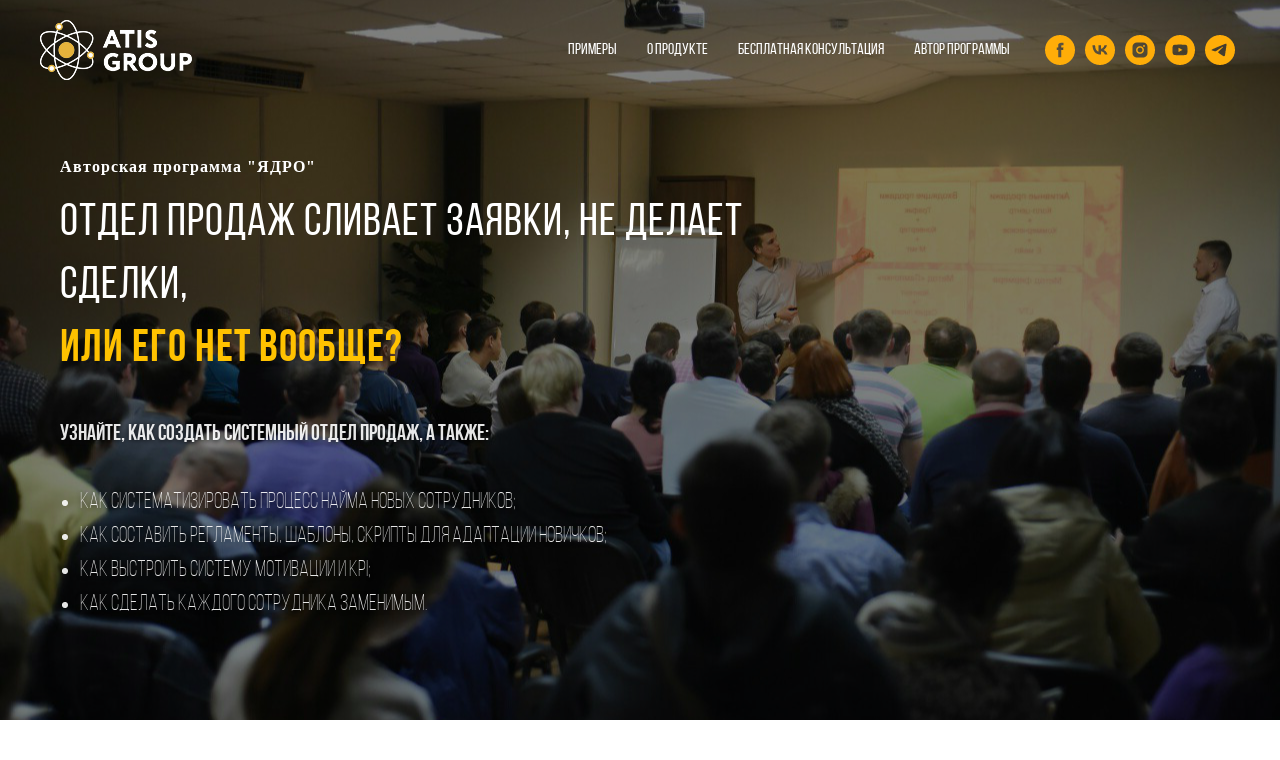

--- FILE ---
content_type: text/html; charset=UTF-8
request_url: https://atis.group/op
body_size: 20646
content:
<!DOCTYPE html><html><head><meta charset="utf-8" /><meta http-equiv="Content-Type" content="text/html; charset=utf-8" /><meta name="viewport" content="width=device-width, initial-scale=1.0" /> <!--metatextblock--><title>Авторская программа "ЯДРО". Отдел продаж</title><meta name="description" content="Ушла звезда отдела продаж, а с ней и все сделки?" /> <meta property="og:url" content="https://atis.group/op" /><meta property="og:title" content="Авторская программа &quot;ЯДРО&quot;. Отдел продаж" /><meta property="og:description" content="Ушла звезда отдела продаж, а с ней и все сделки?" /><meta property="og:type" content="website" /><meta property="og:image" content="https://static.tildacdn.com/tild3733-6433-4166-a437-386537653431/Z8j2iaGR7542.jpg" /><link rel="canonical" href="https://atis.group/op"><!--/metatextblock--><meta name="format-detection" content="telephone=no" /><meta http-equiv="x-dns-prefetch-control" content="on"><link rel="dns-prefetch" href="https://ws.tildacdn.com"><link rel="dns-prefetch" href="https://static.tildacdn.com"><link rel="icon" type="image/x-icon" sizes="32x32" href="https://static.tildacdn.com/tild6239-3237-4534-b039-306632383633/favicon-5.ico" media="(prefers-color-scheme: light)"/><link rel="icon" type="image/x-icon" sizes="32x32" href="https://static.tildacdn.com/tild3935-6261-4732-a632-356534323438/favicon-8.ico" media="(prefers-color-scheme: dark)"/><link rel="apple-touch-icon" type="image/png" href="https://static.tildacdn.com/tild6632-3736-4136-b137-393734633565/Logo-04.png"><link rel="icon" type="image/png" sizes="192x192" href="https://static.tildacdn.com/tild6632-3736-4136-b137-393734633565/Logo-04.png"><!-- Assets --><script src="https://neo.tildacdn.com/js/tilda-fallback-1.0.min.js" async charset="utf-8"></script><link rel="stylesheet" href="https://static.tildacdn.com/css/tilda-grid-3.0.min.css" type="text/css" media="all" onerror="this.loaderr='y';"/><link rel="stylesheet" href="https://ws.tildacdn.com/project333920/tilda-blocks-page4323819.min.css?t=1712896695" type="text/css" media="all" onerror="this.loaderr='y';" /><link rel="stylesheet" href="https://static.tildacdn.com/css/tilda-animation-2.0.min.css" type="text/css" media="all" onerror="this.loaderr='y';" /><link rel="stylesheet" href="https://static.tildacdn.com/css/tilda-cover-1.0.min.css" type="text/css" media="all" onerror="this.loaderr='y';" /><link rel="stylesheet" href="https://static.tildacdn.com/css/tilda-forms-1.0.min.css" type="text/css" media="all" onerror="this.loaderr='y';" /><link rel="stylesheet" href="https://static.tildacdn.com/css/tilda-popup-1.1.min.css" type="text/css" media="print" onload="this.media='all';" onerror="this.loaderr='y';" /><noscript><link rel="stylesheet" href="https://static.tildacdn.com/css/tilda-popup-1.1.min.css" type="text/css" media="all" /></noscript><link rel="stylesheet" href="https://static.tildacdn.com/css/tilda-slds-1.4.min.css" type="text/css" media="print" onload="this.media='all';" onerror="this.loaderr='y';" /><noscript><link rel="stylesheet" href="https://static.tildacdn.com/css/tilda-slds-1.4.min.css" type="text/css" media="all" /></noscript><link rel="stylesheet" href="https://fonts.googleapis.com/css2?family=Inter:wght@300;400;600;700" type="text/css" /><script nomodule src="https://static.tildacdn.com/js/tilda-polyfill-1.0.min.js" charset="utf-8"></script><script type="text/javascript">function t_onReady(func) {
if (document.readyState != 'loading') {
func();
} else {
document.addEventListener('DOMContentLoaded', func);
}
}
function t_onFuncLoad(funcName, okFunc, time) {
if (typeof window[funcName] === 'function') {
okFunc();
} else {
setTimeout(function() {
t_onFuncLoad(funcName, okFunc, time);
},(time || 100));
}
}function t_throttle(fn, threshhold, scope) {return function () {fn.apply(scope || this, arguments);};}</script><script src="https://static.tildacdn.com/js/jquery-1.10.2.min.js" charset="utf-8" onerror="this.loaderr='y';"></script> <script src="https://static.tildacdn.com/js/tilda-scripts-3.0.min.js" charset="utf-8" defer onerror="this.loaderr='y';"></script><script src="https://ws.tildacdn.com/project333920/tilda-blocks-page4323819.min.js?t=1712896695" charset="utf-8" async onerror="this.loaderr='y';"></script><script src="https://static.tildacdn.com/js/tilda-lazyload-1.0.min.js" charset="utf-8" async onerror="this.loaderr='y';"></script><script src="https://static.tildacdn.com/js/tilda-animation-2.0.min.js" charset="utf-8" async onerror="this.loaderr='y';"></script><script src="https://static.tildacdn.com/js/tilda-menu-1.0.min.js" charset="utf-8" async onerror="this.loaderr='y';"></script><script src="https://static.tildacdn.com/js/tilda-cover-1.0.min.js" charset="utf-8" async onerror="this.loaderr='y';"></script><script src="https://static.tildacdn.com/js/tilda-forms-1.0.min.js" charset="utf-8" async onerror="this.loaderr='y';"></script><script src="https://static.tildacdn.com/js/tilda-popup-1.0.min.js" charset="utf-8" async onerror="this.loaderr='y';"></script><script src="https://static.tildacdn.com/js/tilda-slds-1.4.min.js" charset="utf-8" async onerror="this.loaderr='y';"></script><script src="https://static.tildacdn.com/js/hammer.min.js" charset="utf-8" async onerror="this.loaderr='y';"></script><script src="https://static.tildacdn.com/js/tilda-video-1.0.min.js" charset="utf-8" async onerror="this.loaderr='y';"></script><script src="https://static.tildacdn.com/js/tilda-video-processor-1.0.min.js" charset="utf-8" async onerror="this.loaderr='y';"></script><script src="https://static.tildacdn.com/js/tilda-skiplink-1.0.min.js" charset="utf-8" async onerror="this.loaderr='y';"></script><script src="https://static.tildacdn.com/js/tilda-events-1.0.min.js" charset="utf-8" async onerror="this.loaderr='y';"></script>
<script>
var settings = {
    /* Настройки которые надо менять */
    need: 30, // Сюда вписываем через какое количество секунд повторно отправлять цель, по умолчанию стоит 60, но можно указать и 30
    checkTime: 10, // секунды. период проверки. 
    //желательно, чтобы need было кратно checkTime
    IDmetrika: 96835220, // Сюда вписываем ИД Счетчика Яндекс Метрики
    /* Настройки которые надо менять */
}
 
/* 
## Инструкция по добавлению целей в Яндекс.Метрику ##
Если вы указываете в функции NEED шаг в 30 секунд, то в Метрике вы можете отслеживать цели с шагом в 30 секунд и цели событий добавляйте такие:
30sec
60sec
90sec
120sec
150sec и т.д.
 
Если вы указываете в функции NEED шаг в 60 секунд, то в Метрике вы можете отслеживать цели с шагом в 30 секунд и цели событий добавляйте такие:
60sec
120sec
180sec
240sec и т.д.
*/
 
/* БОЛЬШЕ В КОДЕ НИЧЕГО НЕ ТРОГАЕМ, ЦЕЛИ ТОЖЕ НЕ ПРАВИМ */
var metricsFn = function () {
    console.log(ActiveScore.timer);
    console.log(ActiveScore.need);
    var c1 = this.getCookie(this.cookieName);
    console.log(c1);
    if (ActiveScore.timer >= ActiveScore.need) {
        console.log("событие отправилось");
        /* Тут перечислять все что нужно будет вызвать по достижению цели */
        ym(settings.IDmetrika, "reachGoal", this.cookieName.slice(0, -3));
        /* Тут перечислять все что нужно будет вызвать по достижению цели */
    }
};
 
var ActiveScore = {
    need: settings.need,
    checkTime: settings.checkTime,
    loop: true,
    counter: 0,
    cookieName: "60sec_ap",
    sendFn: null,
    parts: 0,
    active_parts: 0,
    timer: 0,
    events: [
        "touchmove",
        "blur",
        "focus",
        "focusin",
        "focusout",
        "load",
        "resize",
        "scroll",
        "unload",
        "click",
        "dblclick",
        "mousedown",
        "mouseup",
        "mousemove",
        "mouseover",
        "mouseout",
        "mouseenter",
        "mouseleave",
        "change",
        "select",
        "submit",
        "keydown",
        "keypress",
        "keyup",
        "error",
    ],
 
    setEvents: function () {
        for (var index = 0; index < this.events.length; index++) {
            var eName = this.events[index];
            window.addEventListener(eName, function (e) {
                if (e.isTrusted && ActiveScore.period.events == false) {
                    ActiveScore.period.events = true;
                }
            });
        }
    },
 
    period: {
        start: 0,
        end: 0,
        events: false,
    },
 
    init: function (fn) {
        this.calcParts();
        this.setEvents();
        this.setStartCounter();
        if (this.checkCookie()) {
            this.sendFn = fn;
            this.start();
        }
    },
 
    readLastCookie: function () {
        var absurdlyLarge = 100000;
        for (var i = 1; i < absurdlyLarge; i++) {
            var cookie = this.getCookie(i * this.need + 'sec_ap');
            if (cookie != this.parts * this.parts) return { i: i, cookie: cookie };
        }
        return { i: 1, cookie: 0 };
    },
 
    setStartCounter: function () {
        var lastCookie = this.readLastCookie();
        this.counter = lastCookie.i - 1;
        this.active_parts = Number(lastCookie.cookie);
        this.cookieName = (this.counter + 1) * this.need + "sec_ap";
    },
 
    calcParts: function () {
        this.parts = Math.ceil(this.need / this.checkTime);
    },
 
    setPeriod: function () {
        this.period.start = this.microtime();
        this.period.end = this.period.start + this.checkTime;
        this.period.events = false;
    },
 
    microtime: function () {
        var now = new Date().getTime() / 1000;
        var s = parseInt(now);
        return s;
    },
 
    start: function () {
        this.setPeriod();
        this.runPeriod();
    },
 
    timeoutId: null,
 
    checkPeriod: function () {
        if (this.period.events == true) {
            this.active_parts = this.active_parts + 1;
            // console.log('В этой секции были действия');
        } else {
            // console.log('В этой секции НЕБЫЛО действия');
        }
        this.timer = this.active_parts * this.checkTime;
        console.log(
            this.active_parts + " / " + this.parts + " [" + this.timer + "]"
        );
 
        if (this.checkSecs()) {
        } else {
            this.start();
        }
        this.setCookie(this.cookieName, this.active_parts);
    },
 
    checkSecs: function () {
        if (this.timer >= this.need) {
            this.send();
            if (this.loop == true) {
                this.counter++;
                this.timer = 0;
                this.active_parts = 0;
                this.cookieName = (this.counter + 1) * this.need + "sec_ap";
                return false;
            } else {
                // console.log('Завершили проверку активности');
                return true;
            }
        }
        return false;
    },
 
    timeoutFn: function () {
        ActiveScore.checkPeriod();
    },
 
    runPeriod: function () {
        this.timeoutId = setTimeout(this.timeoutFn, this.checkTime * 1000);
    },
 
    send: function () {
        if (this.getCookie(this.cookieName) == this.parts * this.parts) {
            this.setStartCounter();
        } else {
            this.setCookie(this.cookieName, this.active_parts * this.active_parts);
        }
        this.sendFn();
    },
 
    checkCookie: function () {
        var c = this.getCookie(this.cookieName);
        if (c == null) {
            return true;
        } else {
            if (c == '') return true;
            c = parseInt(c);
            if (c >= this.parts) {
                // console.log('Скрипт даже не запустился...');
                if (this.loop == true) {
                    return true;
                }
                return false;
            } else {
                this.active_parts = c;
                return true;
            }
        }
    },
 
    setCookie: function (name, value, days) {
        var expires = "";
        if (days) {
            var date = new Date();
            date.setTime(date.getTime() + days * 24 * 60 * 60 * 1000);
            expires = "; expires=" + date.toUTCString();
        }
        document.cookie = name + "=" + (value || "") + expires + "; path=/";
    },
    getCookie: function (name) {
        var nameEQ = name + "=";
        var ca = document.cookie.split(";");
        for (var i = 0; i < ca.length; i++) {
            var c = ca[i];
            while (c.charAt(0) == " ") c = c.substring(1, c.length);
            if (c.indexOf(nameEQ) == 0) return c.substring(nameEQ.length, c.length);
        }
        return null;
    },
    eraseCookie: function (name) {
        document.cookie =
            name + "=; Path=/; Expires=Thu, 01 Jan 1970 00:00:01 GMT;";
    },
};
 
ActiveScore.init(metricsFn);
</script>
<script type="text/javascript">window.dataLayer = window.dataLayer || [];</script><!-- Facebook Pixel Code --><script type="text/javascript" data-tilda-cookie-type="advertising">setTimeout(function(){!function(f,b,e,v,n,t,s)
{if(f.fbq)return;n=f.fbq=function(){n.callMethod?n.callMethod.apply(n,arguments):n.queue.push(arguments)};
if(!f._fbq)f._fbq=n;n.push=n;n.loaded=!0;n.version='2.0';n.agent='pltilda';
n.queue=[];t=b.createElement(e);t.async=!0;
t.src=v;s=b.getElementsByTagName(e)[0];
s.parentNode.insertBefore(t,s)}(window, document,'script','https://connect.facebook.net/en_US/fbevents.js');
fbq('init', '886832851826286');
fbq('track', 'PageView');
}, 2000);</script><!-- End Facebook Pixel Code --><script type="text/javascript">(function () {
if((/bot|google|yandex|baidu|bing|msn|duckduckbot|teoma|slurp|crawler|spider|robot|crawling|facebook/i.test(navigator.userAgent))===false && typeof(sessionStorage)!='undefined' && sessionStorage.getItem('visited')!=='y' && document.visibilityState){
var style=document.createElement('style');
style.type='text/css';
style.innerHTML='@media screen and (min-width: 980px) {.t-records {opacity: 0;}.t-records_animated {-webkit-transition: opacity ease-in-out .2s;-moz-transition: opacity ease-in-out .2s;-o-transition: opacity ease-in-out .2s;transition: opacity ease-in-out .2s;}.t-records.t-records_visible {opacity: 1;}}';
document.getElementsByTagName('head')[0].appendChild(style);
function t_setvisRecs(){
var alr=document.querySelectorAll('.t-records');
Array.prototype.forEach.call(alr, function(el) {
el.classList.add("t-records_animated");
});
setTimeout(function () {
Array.prototype.forEach.call(alr, function(el) {
el.classList.add("t-records_visible");
});
sessionStorage.setItem("visited", "y");
}, 400);
} 
document.addEventListener('DOMContentLoaded', t_setvisRecs);
}
})();</script></head><body class="t-body" style="margin:0;"><!--allrecords--><div id="allrecords" class="t-records" data-hook="blocks-collection-content-node" data-tilda-project-id="333920" data-tilda-page-id="4323819" data-tilda-page-alias="op" data-tilda-formskey="c160efcf1e54c48504dd4d7b47ec5e50" data-tilda-lazy="yes" data-tilda-root-zone="com" data-tilda-project-headcode="yes" ><div id="rec79310136" class="r t-rec" style=" " data-animationappear="off" data-record-type="257" ><!-- T228 --><div id="nav79310136marker"></div><div class="tmenu-mobile" ><div class="tmenu-mobile__container"><div class="tmenu-mobile__text t-name t-name_md" field="menu_mob_title">&nbsp;</div><button type="button" 
class="t-menuburger t-menuburger_first " 
aria-label="Навигационное меню" 
aria-expanded="false"><span style="background-color:#fff;"></span><span style="background-color:#fff;"></span><span style="background-color:#fff;"></span><span style="background-color:#fff;"></span></button><script>function t_menuburger_init(recid) {
var rec = document.querySelector('#rec' + recid);
if (!rec) return;
var burger = rec.querySelector('.t-menuburger');
if (!burger) return;
var isSecondStyle = burger.classList.contains('t-menuburger_second');
if (isSecondStyle && !window.isMobile && !('ontouchend' in document)) {
burger.addEventListener('mouseenter', function() {
if (burger.classList.contains('t-menuburger-opened')) return;
burger.classList.remove('t-menuburger-unhovered');
burger.classList.add('t-menuburger-hovered');
});
burger.addEventListener('mouseleave', function() {
if (burger.classList.contains('t-menuburger-opened')) return;
burger.classList.remove('t-menuburger-hovered');
burger.classList.add('t-menuburger-unhovered');
setTimeout(function() {
burger.classList.remove('t-menuburger-unhovered');
}, 300);
});
}
burger.addEventListener('click', function() {
if (!burger.closest('.tmenu-mobile') &&
!burger.closest('.t450__burger_container') &&
!burger.closest('.t466__container') &&
!burger.closest('.t204__burger') &&
!burger.closest('.t199__js__menu-toggler')) {
burger.classList.toggle('t-menuburger-opened');
burger.classList.remove('t-menuburger-unhovered');
}
});
var menu = rec.querySelector('[data-menu="yes"]');
if (!menu) return;
var menuLinks = menu.querySelectorAll('.t-menu__link-item');
var submenuClassList = ['t978__menu-link_hook', 't978__tm-link', 't966__tm-link', 't794__tm-link', 't-menusub__target-link'];
Array.prototype.forEach.call(menuLinks, function (link) {
link.addEventListener('click', function () {
var isSubmenuHook = submenuClassList.some(function (submenuClass) {
return link.classList.contains(submenuClass);
});
if (isSubmenuHook) return;
burger.classList.remove('t-menuburger-opened');
});
});
menu.addEventListener('clickedAnchorInTooltipMenu', function () {
burger.classList.remove('t-menuburger-opened');
});
}
t_onReady(function() {
t_onFuncLoad('t_menuburger_init', function(){t_menuburger_init('79310136');});
});</script><style>.t-menuburger {
position: relative;
flex-shrink: 0;
width: 28px;
height: 20px;
padding: 0;
border: none;
background-color: transparent;
outline: none;
-webkit-transform: rotate(0deg);
transform: rotate(0deg);
transition: transform .5s ease-in-out;
cursor: pointer;
z-index: 999;
}
/*---menu burger lines---*/
.t-menuburger span {
display: block;
position: absolute;
width: 100%;
opacity: 1;
left: 0;
-webkit-transform: rotate(0deg);
transform: rotate(0deg);
transition: .25s ease-in-out;
height: 3px;
background-color: #000;
}
.t-menuburger span:nth-child(1) {
top: 0px;
}
.t-menuburger span:nth-child(2),
.t-menuburger span:nth-child(3) {
top: 8px;
}
.t-menuburger span:nth-child(4) {
top: 16px;
}
/*menu burger big*/
.t-menuburger__big {
width: 42px;
height: 32px;
}
.t-menuburger__big span {
height: 5px;
}
.t-menuburger__big span:nth-child(2),
.t-menuburger__big span:nth-child(3) {
top: 13px;
}
.t-menuburger__big span:nth-child(4) {
top: 26px;
}
/*menu burger small*/
.t-menuburger__small {
width: 22px;
height: 14px;
}
.t-menuburger__small span {
height: 2px;
}
.t-menuburger__small span:nth-child(2),
.t-menuburger__small span:nth-child(3) {
top: 6px;
}
.t-menuburger__small span:nth-child(4) {
top: 12px;
}
/*menu burger opened*/
.t-menuburger-opened span:nth-child(1) {
top: 8px;
width: 0%;
left: 50%;
}
.t-menuburger-opened span:nth-child(2) {
-webkit-transform: rotate(45deg);
transform: rotate(45deg);
}
.t-menuburger-opened span:nth-child(3) {
-webkit-transform: rotate(-45deg);
transform: rotate(-45deg);
}
.t-menuburger-opened span:nth-child(4) {
top: 8px;
width: 0%;
left: 50%;
}
.t-menuburger-opened.t-menuburger__big span:nth-child(1) {
top: 6px;
}
.t-menuburger-opened.t-menuburger__big span:nth-child(4) {
top: 18px;
}
.t-menuburger-opened.t-menuburger__small span:nth-child(1),
.t-menuburger-opened.t-menuburger__small span:nth-child(4) {
top: 6px;
}
/*---menu burger first style---*/
@media (hover), (min-width:0\0) {
.t-menuburger_first:hover span:nth-child(1) {
transform: translateY(1px);
}
.t-menuburger_first:hover span:nth-child(4) {
transform: translateY(-1px);
}
.t-menuburger_first.t-menuburger__big:hover span:nth-child(1) {
transform: translateY(3px);
}
.t-menuburger_first.t-menuburger__big:hover span:nth-child(4) {
transform: translateY(-3px);
}
}
/*---menu burger second style---*/
.t-menuburger_second span:nth-child(2),
.t-menuburger_second span:nth-child(3) {
width: 80%;
left: 20%;
right: 0;
}
@media (hover), (min-width:0\0) {
.t-menuburger_second.t-menuburger-hovered span:nth-child(2),
.t-menuburger_second.t-menuburger-hovered span:nth-child(3) {
animation: t-menuburger-anim 0.3s ease-out normal forwards;
}
.t-menuburger_second.t-menuburger-unhovered span:nth-child(2),
.t-menuburger_second.t-menuburger-unhovered span:nth-child(3) {
animation: t-menuburger-anim2 0.3s ease-out normal forwards;
}
}
.t-menuburger_second.t-menuburger-opened span:nth-child(2),
.t-menuburger_second.t-menuburger-opened span:nth-child(3){
left: 0;
right: 0;
width: 100%!important;
}
/*---menu burger third style---*/
.t-menuburger_third span:nth-child(4) {
width: 70%;
left: unset;
right: 0;
}
@media (hover), (min-width:0\0) {
.t-menuburger_third:not(.t-menuburger-opened):hover span:nth-child(4) {
width: 100%;
}
}
.t-menuburger_third.t-menuburger-opened span:nth-child(4) {
width: 0!important;
right: 50%;
}
/*---menu burger fourth style---*/
.t-menuburger_fourth {
height: 12px;
}
.t-menuburger_fourth.t-menuburger__small {
height: 8px;
}
.t-menuburger_fourth.t-menuburger__big {
height: 18px;
}
.t-menuburger_fourth span:nth-child(2),
.t-menuburger_fourth span:nth-child(3) {
top: 4px;
opacity: 0;
}
.t-menuburger_fourth span:nth-child(4) {
top: 8px;
}
.t-menuburger_fourth.t-menuburger__small span:nth-child(2),
.t-menuburger_fourth.t-menuburger__small span:nth-child(3) {
top: 3px;
}
.t-menuburger_fourth.t-menuburger__small span:nth-child(4) {
top: 6px;
}
.t-menuburger_fourth.t-menuburger__small span:nth-child(2),
.t-menuburger_fourth.t-menuburger__small span:nth-child(3) {
top: 3px;
}
.t-menuburger_fourth.t-menuburger__small span:nth-child(4) {
top: 6px;
}
.t-menuburger_fourth.t-menuburger__big span:nth-child(2),
.t-menuburger_fourth.t-menuburger__big span:nth-child(3) {
top: 6px;
}
.t-menuburger_fourth.t-menuburger__big span:nth-child(4) {
top: 12px;
}
@media (hover), (min-width:0\0) {
.t-menuburger_fourth:not(.t-menuburger-opened):hover span:nth-child(1) {
transform: translateY(1px);
}
.t-menuburger_fourth:not(.t-menuburger-opened):hover span:nth-child(4) {
transform: translateY(-1px);
}
.t-menuburger_fourth.t-menuburger__big:not(.t-menuburger-opened):hover span:nth-child(1) {
transform: translateY(3px);
}
.t-menuburger_fourth.t-menuburger__big:not(.t-menuburger-opened):hover span:nth-child(4) {
transform: translateY(-3px);
}
}
.t-menuburger_fourth.t-menuburger-opened span:nth-child(1),
.t-menuburger_fourth.t-menuburger-opened span:nth-child(4) {
top: 4px;
}
.t-menuburger_fourth.t-menuburger-opened span:nth-child(2),
.t-menuburger_fourth.t-menuburger-opened span:nth-child(3) {
opacity: 1;
}
/*---menu burger animations---*/
@keyframes t-menuburger-anim {
0% {
width: 80%;
left: 20%;
right: 0;
}
50% {
width: 100%;
left: 0;
right: 0;
}
100% {
width: 80%;
left: 0;
right: 20%;
}
}
@keyframes t-menuburger-anim2 {
0% {
width: 80%;
left: 0;
}
50% {
width: 100%;
right: 0;
left: 0;
}
100% {
width: 80%;
left: 20%;
right: 0;
}
}</style> </div></div><style>.tmenu-mobile {
background-color: #111;
display: none;
width: 100%;
top: 0;
z-index: 990;
}
.tmenu-mobile_positionfixed {
position: fixed;
}
.tmenu-mobile__text {
color: #fff;
}
.tmenu-mobile__container {
min-height: 64px;
padding: 20px;
position: relative;
box-sizing: border-box;
display: -webkit-flex;
display: -ms-flexbox;
display: flex;
-webkit-align-items: center;
-ms-flex-align: center;
align-items: center;
-webkit-justify-content: space-between;
-ms-flex-pack: justify;
justify-content: space-between;
}
.tmenu-mobile__list {
display: block;
}
.tmenu-mobile__burgerlogo {
display: inline-block;
font-size: 24px;
font-weight: 400;
white-space: nowrap;
vertical-align: middle;
}
.tmenu-mobile__imglogo {
height: auto;
display: block;
max-width: 300px!important;
box-sizing: border-box;
padding: 0;
margin: 0 auto;
}
@media screen and (max-width: 980px) {
.tmenu-mobile__menucontent_hidden {
display: none;
height: 100%;
}
.tmenu-mobile {
display: block;
}
}
@media screen and (max-width: 980px) {
#rec79310136 .t-menuburger {
-webkit-order: 1;
-ms-flex-order: 1;
order: 1;
}
}</style><style> #rec79310136 .tmenu-mobile__burgerlogo a { font-size: 18px; color: #ffffff; font-weight: 700; letter-spacing: 1.5px; }</style><style> #rec79310136 .tmenu-mobile__burgerlogo__title { font-size: 18px; color: #ffffff; font-weight: 700; letter-spacing: 1.5px; }</style><div id="nav79310136" class="t228 t228__positionfixed tmenu-mobile__menucontent_hidden" style="background-color: rgba(0,0,0,0.0); height:100px; " data-bgcolor-hex="#000000" data-bgcolor-rgba="rgba(0,0,0,0.0)" data-navmarker="nav79310136marker" data-appearoffset="" data-bgopacity-two="90" data-menushadow="" data-menushadow-css="" data-bgopacity="0.0" data-bgcolor-rgba-afterscroll="rgba(0,0,0,0.90)" data-menu-items-align="right" data-menu="yes"><div class="t228__maincontainer " style="height:100px;"><div class="t228__padding40px"></div><div class="t228__leftside"><div class="t228__leftcontainer"><img class="t228__imglogo " 
src="https://static.tildacdn.com/tild3738-6535-4366-a164-653031643862/logoatis.png" 
imgfield="img"
style="max-height: 80px" alt="Atis Group"
></div></div><div class="t228__centerside t228__menualign_right"><nav class="t228__centercontainer"><ul role="list" class="t228__list t-menu__list"><li class="t228__list_item" 
style="padding:0 15px 0 0;"><a class="t-menu__link-item" 
href="#rec79310141" data-menu-submenu-hook="" data-menu-item-number="1"
>Примеры</a></li><li class="t228__list_item" 
style="padding:0 15px;"><a class="t-menu__link-item" 
href="#rec79310139" data-menu-submenu-hook="" data-menu-item-number="2"
>О продукте</a></li><li class="t228__list_item" 
style="padding:0 15px;"><a class="t-menu__link-item" 
href="#rec79310145" data-menu-submenu-hook="" data-menu-item-number="3"
>Бесплатная консультация</a></li><li class="t228__list_item" 
style="padding:0 0 0 15px;"><a class="t-menu__link-item" 
href="#rec79310144" data-menu-submenu-hook="" data-menu-item-number="4"
>Автор программы</a></li></ul></nav></div><div class="t228__rightside"><div class="t228__rightcontainer"><div class="t-sociallinks"><ul role="list" class="t-sociallinks__wrapper" aria-label="Соц. сети"><!-- new soclinks --><li class="t-sociallinks__item t-sociallinks__item_facebook"><a href="https://www.facebook.com/bussines.architecture/" target="_blank" rel="nofollow" aria-label="facebook" style="width: 30px; height: 30px;"><svg class="t-sociallinks__svg" role="presentation" width=30px height=30px viewBox="0 0 100 100" fill="none" xmlns="http://www.w3.org/2000/svg"><path fill-rule="evenodd" clip-rule="evenodd" d="M50 100c27.6142 0 50-22.3858 50-50S77.6142 0 50 0 0 22.3858 0 50s22.3858 50 50 50Zm3.431-73.9854c-2.5161.0701-5.171.6758-7.0464 2.4577-1.5488 1.4326-2.329 3.5177-2.5044 5.602-.0534 1.4908-.0458 2.9855-.0382 4.4796.0058 1.1205.0115 2.2407-.0085 3.3587-.6888.005-1.3797.0036-2.0709.0021-.9218-.0019-1.8441-.0038-2.7626.0096 0 .8921.0013 1.7855.0026 2.6797.0026 1.791.0052 3.5853-.0026 5.3799.9185.0134 1.8409.0115 2.7627.0096.6912-.0015 1.382-.0029 2.0708.0021.0155 3.5565.0127 7.1128.0098 10.669-.0036 4.4452-.0072 8.8903.0252 13.3354 1.8903-.0134 3.7765-.0115 5.6633-.0095 1.4152.0014 2.8306.0028 4.2484-.0022.0117-4.0009.0088-7.9986.0058-11.9963-.0029-3.9979-.0058-7.9957.0059-11.9964.9533-.005 1.9067-.0036 2.86-.0021 1.2713.0019 2.5425.0038 3.8137-.0096.396-2.679.7335-5.3814.9198-8.0947-1.2576-.0058-2.5155-.0058-3.7734-.0058-1.2578 0-2.5157 0-3.7734-.0059 0-.4689-.0007-.9378-.0014-1.4066-.0022-1.4063-.0044-2.8123.0131-4.2188.198-1.0834 1.3158-1.9104 2.3992-1.8403h5.1476c.0117-2.8069.0117-5.602 0-8.4089-.6636 0-1.3273-.0007-1.9911-.0014-1.9915-.0022-3.9832-.0044-5.975.0131Z" fill="#ffad08"/></svg></a></li><li class="t-sociallinks__item t-sociallinks__item_vk"><a href="https://vk.com/biz_arch" target="_blank" rel="nofollow" aria-label="vk" style="width: 30px; height: 30px;"><svg class="t-sociallinks__svg" role="presentation" width=30px height=30px viewBox="0 0 100 100" fill="none" xmlns="http://www.w3.org/2000/svg"><path fill-rule="evenodd" clip-rule="evenodd" d="M50 100c27.614 0 50-22.386 50-50S77.614 0 50 0 0 22.386 0 50s22.386 50 50 50ZM25 34c.406 19.488 10.15 31.2 27.233 31.2h.968V54.05c6.278.625 11.024 5.216 12.93 11.15H75c-2.436-8.87-8.838-13.773-12.836-15.647C66.162 47.242 71.783 41.62 73.126 34h-8.058c-1.749 6.184-6.932 11.805-11.867 12.336V34h-8.057v21.611C40.147 54.362 33.838 48.304 33.556 34H25Z" fill="#ffad08"/></svg></a></li><li class="t-sociallinks__item t-sociallinks__item_instagram"><a href="https://www.instagram.com/atis.group/" target="_blank" rel="nofollow" aria-label="instagram" style="width: 30px; height: 30px;"><svg class="t-sociallinks__svg" role="presentation" width=30px height=30px viewBox="0 0 100 100" fill="none" xmlns="http://www.w3.org/2000/svg"><path fill-rule="evenodd" clip-rule="evenodd" d="M50 100C77.6142 100 100 77.6142 100 50C100 22.3858 77.6142 0 50 0C22.3858 0 0 22.3858 0 50C0 77.6142 22.3858 100 50 100ZM25 39.3918C25 31.4558 31.4566 25 39.3918 25H60.6082C68.5442 25 75 31.4566 75 39.3918V60.8028C75 68.738 68.5442 75.1946 60.6082 75.1946H39.3918C31.4558 75.1946 25 68.738 25 60.8028V39.3918ZM36.9883 50.0054C36.9883 42.8847 42.8438 37.0922 50.0397 37.0922C57.2356 37.0922 63.0911 42.8847 63.0911 50.0054C63.0911 57.1252 57.2356 62.9177 50.0397 62.9177C42.843 62.9177 36.9883 57.1252 36.9883 50.0054ZM41.7422 50.0054C41.7422 54.5033 45.4641 58.1638 50.0397 58.1638C54.6153 58.1638 58.3372 54.5041 58.3372 50.0054C58.3372 45.5066 54.6145 41.8469 50.0397 41.8469C45.4641 41.8469 41.7422 45.5066 41.7422 50.0054ZM63.3248 39.6355C65.0208 39.6355 66.3956 38.2606 66.3956 36.5646C66.3956 34.8687 65.0208 33.4938 63.3248 33.4938C61.6288 33.4938 60.2539 34.8687 60.2539 36.5646C60.2539 38.2606 61.6288 39.6355 63.3248 39.6355Z" fill="#ffad08"/></svg></a></li><li class="t-sociallinks__item t-sociallinks__item_youtube"><a href="https://youtu.be/epOMYi0GYDI" target="_blank" rel="nofollow" aria-label="youtube" style="width: 30px; height: 30px;"><svg class="t-sociallinks__svg" role="presentation" width=30px height=30px viewBox="0 0 100 100" fill="none" xmlns="http://www.w3.org/2000/svg"><path fill-rule="evenodd" clip-rule="evenodd" d="M50 100c27.614 0 50-22.386 50-50S77.614 0 50 0 0 22.386 0 50s22.386 50 50 50Zm17.9-67.374c3.838.346 6 2.695 6.474 6.438.332 2.612.626 6.352.626 10.375 0 7.064-.626 11.148-.626 11.148-.588 3.728-2.39 5.752-6.18 6.18-4.235.48-13.76.7-17.992.7-4.38 0-13.237-.184-17.66-.552-3.8-.317-6.394-2.44-6.916-6.218-.38-2.752-.626-6.022-.626-11.222 0-5.788.209-8.238.7-10.853.699-3.732 2.48-5.54 6.548-5.96C36.516 32.221 40.55 32 49.577 32c4.413 0 13.927.228 18.322.626Zm-23.216 9.761v14.374L58.37 49.5l-13.686-7.114Z" fill="#ffad08"/></svg></a></li><li class="t-sociallinks__item t-sociallinks__item_telegram"><a href="https://t.me/business_system_atis " target="_blank" rel="nofollow" aria-label="telegram" style="width: 30px; height: 30px;"><svg class="t-sociallinks__svg" role="presentation" width=30px height=30px viewBox="0 0 100 100" fill="none" xmlns="http://www.w3.org/2000/svg"><path fill-rule="evenodd" clip-rule="evenodd" d="M50 100c27.614 0 50-22.386 50-50S77.614 0 50 0 0 22.386 0 50s22.386 50 50 50Zm21.977-68.056c.386-4.38-4.24-2.576-4.24-2.576-3.415 1.414-6.937 2.85-10.497 4.302-11.04 4.503-22.444 9.155-32.159 13.734-5.268 1.932-2.184 3.864-2.184 3.864l8.351 2.577c3.855 1.16 5.91-.129 5.91-.129l17.988-12.238c6.424-4.38 4.882-.773 3.34.773l-13.49 12.882c-2.056 1.804-1.028 3.35-.129 4.123 2.55 2.249 8.82 6.364 11.557 8.16.712.467 1.185.778 1.292.858.642.515 4.111 2.834 6.424 2.319 2.313-.516 2.57-3.479 2.57-3.479l3.083-20.226c.462-3.511.993-6.886 1.417-9.582.4-2.546.705-4.485.767-5.362Z" fill="#ffad08"/></svg></a></li><!-- /new soclinks --></ul></div></div></div><div class="t228__padding40px"></div></div></div><style>@media screen and (max-width: 980px) {
#rec79310136 .t228 {
position: static;
}
}</style><script>window.addEventListener('resize', t_throttle(function () {
t_onFuncLoad('t_menu__setBGcolor', function () {
t_menu__setBGcolor('79310136', '.t228');
});
}));
t_onReady(function () {
t_onFuncLoad('t_menu__highlightActiveLinks', function () {
t_menu__highlightActiveLinks('.t228__list_item a');
});
t_onFuncLoad('t_menu__findAnchorLinks', function () {
t_menu__findAnchorLinks('79310136', '.t228__list_item a');
});
t_onFuncLoad('t228__init', function () {
t228__init('79310136');
});
t_onFuncLoad('t_menu__setBGcolor', function () {
t_menu__setBGcolor('79310136', '.t228');
});
t_onFuncLoad('t_menu__interactFromKeyboard', function () {
t_menu__interactFromKeyboard('79310136');
});
t_onFuncLoad('t_menu__changeBgOpacity', function () {
t_menu__changeBgOpacity('79310136', '.t228');
window.addEventListener('scroll', t_throttle(function () {
t_menu__changeBgOpacity('79310136', '.t228');
}));
});
t_onFuncLoad('t_menu__createMobileMenu', function () {
t_menu__createMobileMenu('79310136', '.t228');
});
});</script><!--[if IE 8]><style>#rec79310136 .t228 {
filter: progid:DXImageTransform.Microsoft.gradient(startColorStr='#D9000000', endColorstr='#D9000000');
}</style><![endif]--><style>@media (hover: hover), (min-width: 0\0) {#rec79310136 .t-btn:not(.t-animate_no-hover):hover {color: #ff4c7c !important;background-color: #ffffff !important;}#rec79310136 .t-btn:not(.t-animate_no-hover):focus-visible {color: #ff4c7c !important;background-color: #ffffff !important;}#rec79310136 .t-btn:not(.t-animate_no-hover) {transition-property: background-color, color, border-color, box-shadow;transition-duration: 0.2s;transition-timing-function: ease-in-out;}#rec79310136 .t-btntext:not(.t-animate_no-hover):hover {color: #ff4c7c !important;}#rec79310136 .t-btntext:not(.t-animate_no-hover):focus-visible {color: #ff4c7c !important;}}</style><style>#rec79310136 .t-menu__link-item{
}
@supports (overflow:-webkit-marquee) and (justify-content:inherit)
{
#rec79310136 .t-menu__link-item,
#rec79310136 .t-menu__link-item.t-active {
opacity: 1 !important;
}
}</style><style> #rec79310136 .t228__leftcontainer a { font-size: 18px; color: #ffffff; font-weight: 700; letter-spacing: 1.5px; } #rec79310136 a.t-menu__link-item { color: #ffffff; font-weight: 600; } #rec79310136 .t228__right_langs_lang a { color: #ffffff; font-weight: 600; }</style><style> #rec79310136 .t228__logo { font-size: 18px; color: #ffffff; font-weight: 700; letter-spacing: 1.5px; }</style></div><div id="rec79310137" class="r t-rec" style=" " data-animationappear="off" data-record-type="204" ><!-- cover --><div class="t-cover" id="recorddiv79310137"bgimgfield="img"style="height:100vh;background-image:url('https://thb.tildacdn.com/tild6135-6665-4466-b865-633265333762/-/resize/20x/seminarreverse.jpg');"><div class="t-cover__carrier" id="coverCarry79310137"data-content-cover-id="79310137"data-content-cover-bg="https://static.tildacdn.com/tild6135-6665-4466-b865-633265333762/seminarreverse.jpg"data-display-changed="true"data-content-cover-height="100vh"data-content-cover-parallax="fixed"style="height:100vh; "itemscope itemtype="http://schema.org/ImageObject"><meta itemprop="image" content="https://static.tildacdn.com/tild6135-6665-4466-b865-633265333762/seminarreverse.jpg"></div><div class="t-cover__filter" style="height:100vh;background-image: -moz-linear-gradient(top, rgba(0,0,0,0.50), rgba(0,0,0,0.50));background-image: -webkit-linear-gradient(top, rgba(0,0,0,0.50), rgba(0,0,0,0.50));background-image: -o-linear-gradient(top, rgba(0,0,0,0.50), rgba(0,0,0,0.50));background-image: -ms-linear-gradient(top, rgba(0,0,0,0.50), rgba(0,0,0,0.50));background-image: linear-gradient(top, rgba(0,0,0,0.50), rgba(0,0,0,0.50));filter: progid:DXImageTransform.Microsoft.gradient(startColorStr='#7f000000', endColorstr='#7f000000');"></div><div class="t-container"><div class="t-col t-col_8"><div class="t-cover__wrapper t-valign_middle" style="height:100vh; position: relative;z-index: 1;"><div class="t181"><div data-hook-content="covercontent"><div class="t181__wrapper"><div class="t181__title t-title t-title_md" field="title"><span style="font-family: &quot;Open Sans&quot;;"><span style="font-size: 16px;" data-redactor-style="font-size: 16px;">Авторская программа "ЯДРО"<br /></span></span><span style="font-size: 46px;">Отдел продаж сливает заявки, не делает сделки,<br /></span><strong><span data-redactor-tag="span" style="color: rgb(255, 194, 0);"><span data-redactor-style="font-size: 46px;" style="font-size: 46px;">или его нет вообще?</span></span></strong></div><div class="t181__descr t-descr t-descr_lg " field="descr"><strong>Узнайте, как создать системный отдел продаж, а также:</strong><br /><br /><ul><li>Как систематизировать процесс найма новых сотрудников;</li><li>Как составить регламенты, шаблоны, скрипты для адаптации новичков;</li><li>Как выстроить систему мотивации и KPI;</li><li>Как сделать каждого сотрудника заменимым.</li></ul></div></div></div></div></div></div></div></div><style> #rec79310137 .t181__descr { color: #ffffff; opacity: 0.9; text-shadow: 0px 1px 5px rgba(0, 0, 0, 0.9); }</style></div><div id="rec79310138" class="r t-rec t-rec_pt_105 t-rec_pb_0" style="padding-top:105px;padding-bottom:0px; " data-animationappear="off" data-record-type="696" ><!-- t696 --><div class="t696"><div class="t-container"><div class="t-width t-width_8 t696__mainblock"><div class="t696__mainwrapper"><div class="t696__content" style=" border-width: 15px; border-color: #ffad00;"><div class="t696__text-wrapper t-align_center"><div class="t696__title t-title t-title_xs t-margin_auto" field="title">Бесплатный аудит бизнеса</div> <div class="t696__descr t-descr t-descr_xl t-margin_auto" field="descr"><div style="font-size:20px;" data-customstyle="yes">Введите ваши данные в форме ниже.<br />Найдем системные ошибки в вашем бизнесе и определим точки роста за 15 минут общения с экспертом Atis Group.</div></div> </div><div><form 
id="form79310138" name='form79310138' role="form" action='' method='POST' data-formactiontype="2" data-inputbox=".t-input-group" 
class="t-form js-form-proccess t-form_inputs-total_3 t-form_bbonly" data-success-callback="t696_onSuccess" ><input type="hidden" name="formservices[]" value="1db77f35fee4db2af6f982afe9859a1c" class="js-formaction-services"><input type="hidden" name="formservices[]" value="79498b75f02bc1b374b3c57adab55501" class="js-formaction-services"><input type="hidden" name="formservices[]" value="a340c2081bb4408979fb17a718554480" class="js-formaction-services"><input type="hidden" name="formservices[]" value="9c59c5340a462749390144bd9adba12e" class="js-formaction-services"><input type="hidden" name="formservices[]" value="af3b50dad5716e614b753fafc5925bd5" class="js-formaction-services"><div class="js-successbox t-form__successbox t-text t-text_md" 
aria-live="polite" 
style="display:none;"
></div><div class="t-form__inputsbox t-form__inputsbox_vertical-form t-form__inputsbox_inrow"><div
class="t-input-group t-input-group_nm " data-input-lid="1495630353482" data-field-type="nm"
><div class="t-input-block "><input type="text"
autocomplete="name"
name="Name"
id="input_1495630353482"
class="t-input js-tilda-rule t-input_bbonly"
value=""
placeholder="Ваше имя" data-tilda-req="1" aria-required="true" data-tilda-rule="name"
aria-describedby="error_1495630353482"
style="color:#000000;border:1px solid #d6d6d6;"><div class="t-input-error" aria-live="polite" id="error_1495630353482"></div></div></div><div
class="t-input-group t-input-group_ph " data-input-lid="1544682651910" data-field-type="ph"
><div class="t-input-block "><input type="tel"
autocomplete="tel"
name="Phone"
id="input_1544682651910"
class="t-input js-tilda-rule t-input_bbonly"
value=""
placeholder="Контактный телефон" data-tilda-req="1" aria-required="true" data-tilda-rule="phone"
pattern="[0-9]*"
aria-describedby="error_1544682651910"
style="color:#000000;border:1px solid #d6d6d6;"><div class="t-input-error" aria-live="polite" id="error_1544682651910"></div></div></div><div
class="t-input-group t-input-group_em " data-input-lid="1495629963726" data-field-type="em"
><div class="t-input-block "><input type="email"
autocomplete="email"
name="Email"
id="input_1495629963726"
class="t-input js-tilda-rule t-input_bbonly"
value=""
placeholder="Ваш email" data-tilda-rule="email"
aria-describedby="error_1495629963726"
style="color:#000000;border:1px solid #d6d6d6;"
><div class="t-input-error" aria-live="polite" id="error_1495629963726"></div></div></div><div class="t-form__errorbox-middle"><!--noindex--><div 
class="js-errorbox-all t-form__errorbox-wrapper" 
style="display:none;" data-nosnippet 
tabindex="-1" 
aria-label="Ошибки при заполнении формы"
><ul 
role="list" 
class="t-form__errorbox-text t-text t-text_md"
><li class="t-form__errorbox-item js-rule-error js-rule-error-all"></li><li class="t-form__errorbox-item js-rule-error js-rule-error-req"></li><li class="t-form__errorbox-item js-rule-error js-rule-error-email"></li><li class="t-form__errorbox-item js-rule-error js-rule-error-name"></li><li class="t-form__errorbox-item js-rule-error js-rule-error-phone"></li><li class="t-form__errorbox-item js-rule-error js-rule-error-minlength"></li><li class="t-form__errorbox-item js-rule-error js-rule-error-string"></li></ul></div><!--/noindex--> </div><div class="t-form__submit"><button
type="submit"
class="t-submit"
style="color:#ffffff;background-color:#ffad00;border-radius:30px; -moz-border-radius:30px; -webkit-border-radius:30px;" data-field="buttontitle" data-buttonfieldset="button"
>Оставить заявку </button></div></div><div class="t-form__errorbox-bottom"><!--noindex--><div 
class="js-errorbox-all t-form__errorbox-wrapper" 
style="display:none;" data-nosnippet 
tabindex="-1" 
aria-label="Ошибки при заполнении формы"
><ul 
role="list" 
class="t-form__errorbox-text t-text t-text_md"
><li class="t-form__errorbox-item js-rule-error js-rule-error-all"></li><li class="t-form__errorbox-item js-rule-error js-rule-error-req"></li><li class="t-form__errorbox-item js-rule-error js-rule-error-email"></li><li class="t-form__errorbox-item js-rule-error js-rule-error-name"></li><li class="t-form__errorbox-item js-rule-error js-rule-error-phone"></li><li class="t-form__errorbox-item js-rule-error js-rule-error-minlength"></li><li class="t-form__errorbox-item js-rule-error js-rule-error-string"></li></ul></div><!--/noindex--> </div></form><style>#rec79310138 input::-webkit-input-placeholder {color:#000000; opacity: 0.5;}
#rec79310138 input::-moz-placeholder {color:#000000; opacity: 0.5;}
#rec79310138 input:-moz-placeholder {color:#000000; opacity: 0.5;}
#rec79310138 input:-ms-input-placeholder {color:#000000; opacity: 0.5;}
#rec79310138 textarea::-webkit-input-placeholder {color:#000000; opacity: 0.5;}
#rec79310138 textarea::-moz-placeholder {color:#000000; opacity: 0.5;}
#rec79310138 textarea:-moz-placeholder {color:#000000; opacity: 0.5;}
#rec79310138 textarea:-ms-input-placeholder {color:#000000; opacity: 0.5;}</style></div><div class="t696__form-bottom-text t-text t-text_xs t-align_center" field="text"><strong></strong>Нажимая на кнопку «Оставить заявку», я даю <a href="https://atis.group/politics.pdf">согласие на обработку персональных данных.</a></div> </div></div></div></div></div><style>#rec79310138 .t696__content {box-shadow: 0px 0px 29px rgba(0,0,0,0.3);}</style></div><div id="rec79310139" class="r t-rec t-rec_pt_105 t-rec_pb_0" style="padding-top:105px;padding-bottom:0px; " data-record-type="504" ><!-- t504 --><style type="text/css">@media screen and (max-width: 960px) {
#rec79310139 .t504__line {
height:;
}
}</style><div class="t504"><div class="t-section__container t-container"><div class="t-col t-col_12"><div class="t-section__topwrapper t-align_center"><div class="t-section__title t-title t-title_xs" field="btitle"><div style="color:#ffad00;" data-customstyle="yes">3 элемента программы</div></div> <div class="t-section__descr t-descr t-descr_xl t-margin_auto" field="bdescr"><div style="font-size:20px;" data-customstyle="yes"><span style="font-weight: 400;">"ЯДРО" состоит из трех частей</span></div></div> </div></div></div><div class="t-container"><div class="t504__col t-col t-col_4 t-item"><div class="t504__col-wrapper_fisrt t504__col-wrapper"><div class="t504__uptitle t-uptitle t-uptitle_md" style="" field="subtitle">-1-</div><div class="t504__title t-name t-name_xl" style="" field="title">Обучение</div><div class="t504__descr t-descr t-descr_sm" style="" field="descr">Смена мышления на системное - первостепенная задача внедрения систематизации в бизнес. Вы научитесь мыслить системно, разовьете управленческие навыки и не только. Обучение длится в течение всего курса в удобное для вас время.</div></div> </div><div class="t504__col t-col t-col_4 t-item"><div class="t504__line" style="width: ; background: #d1d1d1;"></div><div class=" t504__col-wrapper"><div class="t504__uptitle t-uptitle t-uptitle_md" style="" field="subtitle2">-2-</div><div class="t504__title t-name t-name_xl" style="" field="title2">Создание документов</div><div class="t504__descr t-descr t-descr_sm" style="" field="descr2">Командой Atis Group создано порядка 130 шаблонов, которые упростят вашу работу на 80%. В рамках программ будут созданы орг. структура, схема бизнес-процессов, заготовки скриптов и регламентов вашей компании (силами экспертов Atis Group или индивидуально в зависимости от формата программы)</div></div> </div><div class="t504__col t-col t-col_4 t-item"><div class="t504__line" style="width: ; background: #d1d1d1;"></div><div class=" t504__col-wrapper"><div class="t504__uptitle t-uptitle t-uptitle_md" style="" field="subtitle3">-3-</div><div class="t504__title t-name t-name_xl" style="" field="title3">Консалтинг</div><div class="t504__descr t-descr t-descr_sm" style="" field="descr3">Каждый бизнес уникален, ваш - не исключение. Мы понимаем это, поэтому каждый блок и информация "подкручивается" под Вас и вашу компанию (в рамках индивидуальных встреч или групповых разборов)</div></div> </div></div><div class="t-section__container t-container"><div class="t-col t-col_12"><div class="t-section__bottomwrapper t-clear t-align_center"><a 
href="#rec79243069" 
target="" 
class="t-btn t-btn_md"
style="color:#ffffff;background-color:#ffad00;border-radius:30px; -moz-border-radius:30px; -webkit-border-radius:30px;" data-buttonfieldset="bbutton"
><table style="width:100%; height:100%;"><tr><td data-field="bbuttontitle">Бесплатная консультация</td></tr></table></a></div></div></div></div><script>t_onReady(function () {
t_onFuncLoad('t504_unifyHeights', function () {
window.addEventListener('resize', t_throttle(function () {
t504_unifyHeights('79310139');
}));
t504_unifyHeights('79310139');
});
var rec = document.querySelector('#rec79310139');
if (!rec) return;
var wrapper = rec.querySelector('.t504');
if (wrapper) {
wrapper.addEventListener('displayChanged', function () {
t504_unifyHeights('79310139');
});
}
});</script></div><div id="rec85142750" class="r t-rec t-rec_pt_105 t-rec_pb_15" style="padding-top:105px;padding-bottom:15px; " data-animationappear="off" data-record-type="598" ><!-- T598 --><div class="t598"><div class="t-section__container t-container"><div class="t-col t-col_12"><div class="t-section__topwrapper t-align_center"><div class="t-section__title t-title t-title_xs" field="btitle">Продуктовая линейка<br />"ЯДРО"</div> <div class="t-section__descr t-descr t-descr_xl t-margin_auto" field="bdescr"><div style="font-size:20px;" data-customstyle="yes">Подберите продукт, который максимально подходит Вам и вашему бизнесу</div></div> </div></div></div><div class="t-container"><div class="t598__col t-col t-col_4 t-align_center"><div class="t598__content"><div class="t598__imgwrapper"><div class="t598__bgimg t598__img_circle t-margin_auto t-bgimg" data-original="https://static.tildacdn.com/tild6133-6137-4236-a438-653734623866/New_Project_2.jpg" 
bgimgfield="img"
style=" background-image: url('https://thb.tildacdn.com/tild6133-6137-4236-a438-653734623866/-/resizeb/20x/New_Project_2.jpg');"
itemscope itemtype="http://schema.org/ImageObject"><meta itemprop="image" content="https://static.tildacdn.com/tild6133-6137-4236-a438-653734623866/New_Project_2.jpg"></div></div><div class="t598__title t-name t-name_xl" field="title" style=" color:#373737;padding-bottom:2px;">ЯДРО. База</div><div class="t598__descr t-descr t-descr_xs" field="descr" style=" font-weight:400;"><ul><li>Системное мышление </li><li>Организационная структура</li><li>Бизнес-процессы</li><li>Единое информационное поле</li><li>Регламенты, скрипты, шаблоны</li><li> Персонал: найм, адаптация, мотивация</li><li> Системный менеджмент (постановки задач, контроль, корректировки)</li><li> Формирование организационной логики</li><li> Бизнес-процессы и реинжиниринг</li><li>Формирование работы отдела персонала </li><li>Список всех системных документов </li><li>Заготовки всех системных документов </li><li>Все документы самостоятельно на основе шаблонов и заготовок</li><li>Формат: обучение + встречи каждую неделю онлайн с записью с записью + создание бизнес-процессов и организационной структуры</li></ul></div><div class="t598__price t-name t-name_md" field="price" style=" "><span style="font-weight: 400;"><span style="font-size: 18px;">1 месяц</span></span><br /><strong>от 50 000 до 150 000 руб.</strong></div><a href="http://pro.atis.group/corebase" target="_blank" class="t598__btn t-btn t-btn_sm" style="color:#ffffff;background-color:#ffad00;border-radius:30px; -moz-border-radius:30px; -webkit-border-radius:30px;"><table style="width:100%; height:100%;"><tr><td>Подробнее</td></tr></table></a></div></div><div class="t598__col t-col t-col_4 t-align_center"><div class="t598__line_mobile" style="background-color: #e0e6ed;"></div><div class="t598__content"><div class="t598__imgwrapper"><div class="t598__bgimg t598__img_circle t-margin_auto t-bgimg" data-original="https://static.tildacdn.com/tild6261-3631-4266-a533-376534386635/New_Project_2.jpg" 
bgimgfield="img2"
style=" background-image: url('https://thb.tildacdn.com/tild6261-3631-4266-a533-376534386635/-/resizeb/20x/New_Project_2.jpg');"
itemscope itemtype="http://schema.org/ImageObject"><meta itemprop="image" content="https://static.tildacdn.com/tild6261-3631-4266-a533-376534386635/New_Project_2.jpg"></div></div><div class="t598__title t-name t-name_xl" field="title2" style=" color:#373737;padding-bottom:2px;">ЯДРО. Полное</div><div class="t598__descr t-descr t-descr_xs" field="descr2" style=" font-weight:400;"><ul><li>Системное мышление</li><li>Организационная структура</li><li>Бизнес-процессы</li><li>Единое информационное поле</li><li>Регламенты, скрипты, шаблоны </li><li>Персонал: найм, адаптация, мотивация </li><li>Управленческий учет </li><li>Стратегия </li><li>Позиционирование </li><li>Миссия компании </li><li>Карточки клиентов </li><li>Системный менеджмент (постановки задач, контроль, корректировки)<br />Формирование организационной логики </li><li>Бизнес-процессы и реинжиниринг</li><li>Модель сбора метрик </li><li>Формирование работы отдела персонала </li><li>Автоматизация компании </li><li>Список всех системных документов</li><li>Регламенты х 2 операционных ролей</li><li>Должностные инструкции х 2 операционных ролей </li><li>Портрет сотрудника при найме х 2 операционных ролей </li><li>Объявления по найму х 2 операционных ролей </li><li>Сценарий собеседования х 2 операционных ролей </li><li>Положения мотивации х 2 операционных ролей </li><li>Чек-листы до 2х штук</li><li>Скрипты самостоятельно </li><li>Шаблоны, технологические карты самостоятельно </li><li>Формат: обучение + встречи каждую неделю онлайн с записью + создание документов</li></ul></div><div class="t598__price t-name t-name_md" field="price2" style=" "><span style="font-size: 16px;"><span style="font-weight: 400;">до 2 месяцев</span></span><br />от 90 000 до 300 000 руб.</div><a href="http://pro.atis.group/core" target="" class="t598__btn t-btn t-btn_sm" style="color:#ffffff;background-color:#ffad00;border-radius:30px; -moz-border-radius:30px; -webkit-border-radius:30px;"><table style="width:100%; height:100%;"><tr><td>Подробнее</td></tr></table></a></div><div class="t598__line" style="background-color: #e0e6ed;"></div></div><div class="t598__col t-col t-col_4 t-align_center"><div class="t598__line_mobile" style="background-color: #e0e6ed;"></div><div class="t598__content"><div class="t598__imgwrapper"><div class="t598__bgimg t598__img_circle t-margin_auto t-bgimg" data-original="https://static.tildacdn.com/tild6535-3132-4161-b333-303438636664/New_Project_2.jpg" 
bgimgfield="img3"
style=" background-image: url('https://thb.tildacdn.com/tild6535-3132-4161-b333-303438636664/-/resizeb/20x/New_Project_2.jpg');"
itemscope itemtype="http://schema.org/ImageObject"><meta itemprop="image" content="https://static.tildacdn.com/tild6535-3132-4161-b333-303438636664/New_Project_2.jpg"></div></div><div class="t598__title t-name t-name_xl" field="title3" style=" color:#373737;padding-bottom:2px;">ЯДРО. Филиальная сеть</div><div class="t598__descr t-descr t-descr_xs" field="descr3" style=" font-weight:400;"><ul> <li> Системное мышление </li> <li> Организационная структура </li> <li> Бизнес-процессы </li> <li> Единое информационное поле </li> <li> Регламенты, скрипты, шаблоны </li> <li> Персонал: найм, адаптация, мотивация </li> <li> Управленческий учет </li> <li> Стратегия </li> <li> Позиционирование </li> <li> Миссия компании </li> <li> Карточки клиентов </li><li> Системный менеджмент (постановки задач, контроль, корректировки)<br />Формирование организационной логики</li><li>Бизнес-процессы и реинжиниринг</li><li>Модель сбора метрик</li><li>Формирование работы отдела персонала</li><li>Автоматизация компании </li><li> Список всех системных документов</li><li>Регламенты х 2 операционных ролей</li><li>Должностные инструкции х 2 операционных ролей</li><li>Портрет сотрудника при найме х 2 операционных ролей</li><li>Объявления по найму х 2 операционных ролей</li><li>Сценарий собеседования х 2 операционных ролей</li><li>Положения мотивации х 2 операционных ролей</li><li>Чек-листы до 2х штук</li><li>Скрипты самостоятельно</li><li>Шаблоны, технологические карты самостоятельно </li><li>Форматы офисов/филиалов/франчайзи</li><li>Формат: обучение + встречи каждую неделю онлайн с записью с записью + создание документов</li> </ul></div><div class="t598__price t-name t-name_md" field="price3" style=" "><span style="font-weight: 400;"><span style="font-size: 16px;">до 3 месяцев</span></span><br />от 150 000 до 500 000 руб.</div><a href="http://pro.atis.group/coreweb" target="" class="t598__btn t-btn t-btn_sm" style="color:#ffffff;background-color:#ffad00;border-radius:30px; -moz-border-radius:30px; -webkit-border-radius:30px;"><table style="width:100%; height:100%;"><tr><td>Подробнее</td></tr></table></a></div><div class="t598__line" style="background-color: #e0e6ed;"></div></div></div></div><style>#rec85142750 .t598__descr li {
border-color: #e0e6ed !important; }</style><script>t_onReady(function () {
t_onFuncLoad('t598_init', function () {
t598_init('85142750');
});
});</script></div><div id="rec85142752" class="r t-rec" style=" " data-animationappear="off" data-record-type="702" ><!-- T702 --><div class="t702"><div
class="t-popup" data-tooltip-hook="#popup:myform"
role="dialog"
aria-modal="true"
tabindex="-1"
aria-label=" Подобрать подходящий формат " ><div class="t-popup__close t-popup__block-close"><button
type="button"
class="t-popup__close-wrapper t-popup__block-close-button"
aria-label="Закрыть диалоговое окно"
><svg role="presentation" class="t-popup__close-icon" width="23px" height="23px" viewBox="0 0 23 23" version="1.1" xmlns="http://www.w3.org/2000/svg" xmlns:xlink="http://www.w3.org/1999/xlink"><g stroke="none" stroke-width="1" fill="#fff" fill-rule="evenodd"><rect transform="translate(11.313708, 11.313708) rotate(-45.000000) translate(-11.313708, -11.313708) " x="10.3137085" y="-3.6862915" width="2" height="30"></rect><rect transform="translate(11.313708, 11.313708) rotate(-315.000000) translate(-11.313708, -11.313708) " x="10.3137085" y="-3.6862915" width="2" height="30"></rect></g></svg></button></div><style>@media screen and (max-width: 560px) {
#rec85142752 .t-popup__close-icon g {
fill: #ffffff !important;
}
}</style><div class="t-popup__container t-width t-width_6"><div class="t702__wrapper"><div class="t702__text-wrapper t-align_center"><div class="t702__title t-title t-title_xxs" id="popuptitle_85142752"><div style="font-size:24px;" data-customstyle="yes">Подобрать подходящий формат</div></div><div class="t702__descr t-descr t-descr_xs">Введите ваши данные в форме ниже.<br /></div></div> <form 
id="form85142752" name='form85142752' role="form" action='' method='POST' data-formactiontype="2" data-inputbox=".t-input-group" 
class="t-form js-form-proccess t-form_inputs-total_3 " data-success-callback="t702_onSuccess" ><input type="hidden" name="formservices[]" value="1db77f35fee4db2af6f982afe9859a1c" class="js-formaction-services"><input type="hidden" name="formservices[]" value="315bc351e546984d29db22a08c958e0b" class="js-formaction-services"><input type="hidden" name="formservices[]" value="3fac33d63d15643248743988e241f179" class="js-formaction-services"><input type="hidden" name="formservices[]" value="5711b972e161d5437a74ebdf425365c2" class="js-formaction-services"><input type="hidden" name="formservices[]" value="599fa2340020b9aa9ded9c21d97bc003" class="js-formaction-services"><input type="hidden" name="formservices[]" value="79498b75f02bc1b374b3c57adab55501" class="js-formaction-services"><input type="hidden" name="formservices[]" value="da1759c242090a751bd22f1cc21a8596" class="js-formaction-services"><input type="hidden" name="formservices[]" value="a340c2081bb4408979fb17a718554480" class="js-formaction-services"><input type="hidden" name="formservices[]" value="9c59c5340a462749390144bd9adba12e" class="js-formaction-services"><input type="hidden" name="formservices[]" value="af3b50dad5716e614b753fafc5925bd5" class="js-formaction-services"><div class="js-successbox t-form__successbox t-text t-text_md" 
aria-live="polite" 
style="display:none;"
></div><div class="t-form__inputsbox t-form__inputsbox_vertical-form t-form__inputsbox_inrow"><div
class="t-input-group t-input-group_nm " data-input-lid="1495810359387" data-field-type="nm"
><div class="t-input-block " style="border-radius: 5px; -moz-border-radius: 5px; -webkit-border-radius: 5px;"><input type="text"
autocomplete="name"
name="Name"
id="input_1495810359387"
class="t-input js-tilda-rule "
value=""
placeholder="Ваше имя" data-tilda-req="1" aria-required="true" data-tilda-rule="name"
aria-describedby="error_1495810359387"
style="color:#000000;border:1px solid #c9c9c9;border-radius: 5px; -moz-border-radius: 5px; -webkit-border-radius: 5px;"><div class="t-input-error" aria-live="polite" id="error_1495810359387"></div></div></div><div
class="t-input-group t-input-group_ph " data-input-lid="1495810410810" data-field-type="ph"
><div class="t-input-block " style="border-radius: 5px; -moz-border-radius: 5px; -webkit-border-radius: 5px;"><input type="tel"
autocomplete="tel"
name="Phone"
id="input_1495810410810"
class="t-input js-tilda-rule "
value=""
placeholder="Контактный телефон" data-tilda-req="1" aria-required="true" data-tilda-rule="phone"
pattern="[0-9]*"
aria-describedby="error_1495810410810"
style="color:#000000;border:1px solid #c9c9c9;border-radius: 5px; -moz-border-radius: 5px; -webkit-border-radius: 5px;"><div class="t-input-error" aria-live="polite" id="error_1495810410810"></div></div></div><div
class="t-input-group t-input-group_em " data-input-lid="1495810354468" data-field-type="em"
><div class="t-input-block " style="border-radius: 5px; -moz-border-radius: 5px; -webkit-border-radius: 5px;"><input type="email"
autocomplete="email"
name="Email"
id="input_1495810354468"
class="t-input js-tilda-rule "
value=""
placeholder="Ваш email" data-tilda-rule="email"
aria-describedby="error_1495810354468"
style="color:#000000;border:1px solid #c9c9c9;border-radius: 5px; -moz-border-radius: 5px; -webkit-border-radius: 5px;"
><div class="t-input-error" aria-live="polite" id="error_1495810354468"></div></div></div><div class="t-form__errorbox-middle"><!--noindex--><div 
class="js-errorbox-all t-form__errorbox-wrapper" 
style="display:none;" data-nosnippet 
tabindex="-1" 
aria-label="Ошибки при заполнении формы"
><ul 
role="list" 
class="t-form__errorbox-text t-text t-text_md"
><li class="t-form__errorbox-item js-rule-error js-rule-error-all"></li><li class="t-form__errorbox-item js-rule-error js-rule-error-req"></li><li class="t-form__errorbox-item js-rule-error js-rule-error-email"></li><li class="t-form__errorbox-item js-rule-error js-rule-error-name"></li><li class="t-form__errorbox-item js-rule-error js-rule-error-phone"></li><li class="t-form__errorbox-item js-rule-error js-rule-error-minlength"></li><li class="t-form__errorbox-item js-rule-error js-rule-error-string"></li></ul></div><!--/noindex--> </div><div class="t-form__submit"><button
type="submit"
class="t-submit"
style="color:#ffffff;background-color:#ffad00;border-radius:30px; -moz-border-radius:30px; -webkit-border-radius:30px;" data-field="buttontitle" data-buttonfieldset="button"
>Подобрать </button></div></div><div class="t-form__errorbox-bottom"><!--noindex--><div 
class="js-errorbox-all t-form__errorbox-wrapper" 
style="display:none;" data-nosnippet 
tabindex="-1" 
aria-label="Ошибки при заполнении формы"
><ul 
role="list" 
class="t-form__errorbox-text t-text t-text_md"
><li class="t-form__errorbox-item js-rule-error js-rule-error-all"></li><li class="t-form__errorbox-item js-rule-error js-rule-error-req"></li><li class="t-form__errorbox-item js-rule-error js-rule-error-email"></li><li class="t-form__errorbox-item js-rule-error js-rule-error-name"></li><li class="t-form__errorbox-item js-rule-error js-rule-error-phone"></li><li class="t-form__errorbox-item js-rule-error js-rule-error-minlength"></li><li class="t-form__errorbox-item js-rule-error js-rule-error-string"></li></ul></div><!--/noindex--> </div></form><style>#rec85142752 input::-webkit-input-placeholder {color:#000000; opacity: 0.5;}
#rec85142752 input::-moz-placeholder {color:#000000; opacity: 0.5;}
#rec85142752 input:-moz-placeholder {color:#000000; opacity: 0.5;}
#rec85142752 input:-ms-input-placeholder {color:#000000; opacity: 0.5;}
#rec85142752 textarea::-webkit-input-placeholder {color:#000000; opacity: 0.5;}
#rec85142752 textarea::-moz-placeholder {color:#000000; opacity: 0.5;}
#rec85142752 textarea:-moz-placeholder {color:#000000; opacity: 0.5;}
#rec85142752 textarea:-ms-input-placeholder {color:#000000; opacity: 0.5;}</style><div class="t702__form-bottom-text t-text t-text_xs t-align_center">Нажимая на кнопку «Оставить заявку», я даю <a href="https://atis.group/politics.pdf">согласие на обработку персональных данных.</a></div></div></div></div></div><script>t_onReady(function () {
t_onFuncLoad('t702_initPopup', function () {
t702_initPopup('85142752');
});
});</script></div><div id="rec85142755" class="r t-rec t-rec_pt_90 t-rec_pb_0" style="padding-top:90px;padding-bottom:0px; " data-record-type="191" ><!-- T142 --><div class="t142"><div class="t-container_100"><div class="t142__wrapone"><div class="t142__wraptwo"><a class="t-btn t142__submit t-btn_md"
href="#popup:myform" target="" 
style="color:#ffffff;background-color:#ffad00;border-radius:30px; -moz-border-radius:30px; -webkit-border-radius:30px;" data-buttonfieldset="button"
><span class="t142__text">Подобрать подходящий формат</span></a></div></div></div></div><script>t_onReady(function () {
t_onFuncLoad('t142_checkSize', function () {
t142_checkSize('85142755');
});
});
window.addEventListener('load', function () {
t_onFuncLoad('t142_checkSize', function () {
t142_checkSize('85142755');
});
});</script></div><div id="rec79310141" class="r t-rec t-rec_pt_105 t-rec_pb_0" style="padding-top:105px;padding-bottom:0px; " data-record-type="255" ><!-- T225 --><div class="t225"><div class="t-container t-align_center"><div class="t-col t-col_8 t-prefix_2"><div class="t225__title t-title t-title_md" field="title"><div style="font-size:42px;color:#000000;" data-customstyle="yes">С июля 2016 избавили от персоналозависимости<br />225 компаний</div></div> </div></div></div><style> #rec79310141 .t225__uptitle { text-transform: uppercase; }</style></div><div id="rec80525183" class="r t-rec t-rec_pt_90 t-rec_pb_0" style="padding-top:90px;padding-bottom:0px; " data-animationappear="off" data-record-type="670" ><!-- t670 --><div class="t670"><div class="t-slds" style="visibility: hidden;"><div class="t-container t-slds__main"><ul class="t-slds__arrow_container t-slds__arrow_container-outside"><li class="t-slds__arrow_wrapper t-slds__arrow_wrapper-left" data-slide-direction="left"><button 
type="button" 
class="t-slds__arrow t-slds__arrow-left t-slds__arrow-withbg" 
aria-controls="carousel_80525183" 
aria-disabled="false" 
aria-label="Предыдущий слайд"
style="width: 40px; height: 40px;background-color: rgba(232,232,232,1);"><div class="t-slds__arrow_body t-slds__arrow_body-left" style="width: 9px;"><svg role="presentation" focusable="false" style="display: block" viewBox="0 0 9.3 17" xmlns="http://www.w3.org/2000/svg" xmlns:xlink="http://www.w3.org/1999/xlink"><polyline
fill="none" 
stroke="#000000"
stroke-linejoin="butt" 
stroke-linecap="butt"
stroke-width="1" 
points="0.5,0.5 8.5,8.5 0.5,16.5" 
/></svg></div></button></li><li class="t-slds__arrow_wrapper t-slds__arrow_wrapper-right" data-slide-direction="right"><button 
type="button" 
class="t-slds__arrow t-slds__arrow-right t-slds__arrow-withbg" 
aria-controls="carousel_80525183" 
aria-disabled="false" 
aria-label="Следующий слайд"
style="width: 40px; height: 40px;background-color: rgba(232,232,232,1);"><div class="t-slds__arrow_body t-slds__arrow_body-right" style="width: 9px;"><svg role="presentation" focusable="false" style="display: block" viewBox="0 0 9.3 17" xmlns="http://www.w3.org/2000/svg" xmlns:xlink="http://www.w3.org/1999/xlink"><polyline
fill="none" 
stroke="#000000"
stroke-linejoin="butt" 
stroke-linecap="butt"
stroke-width="1" 
points="0.5,0.5 8.5,8.5 0.5,16.5" 
/></svg></div></button></li> </ul><div class="t-slds__container t-width t-width_9 t-margin_auto"><div class="t-slds__items-wrapper t-slds__witharrows t-slds_animated-none" 
id="carousel_80525183" data-slider-transition="300" data-slider-with-cycle="true" data-slider-correct-height="true" data-auto-correct-mobile-width="false" data-slider-arrows-nearpic="yes" 
aria-roledescription="carousel" 
aria-live="off"
><div class="t-slds__item t-slds__item_active" data-slide-index="1" 
role="group" 
aria-roledescription="slide" 
aria-hidden="false" 
aria-label="1 из 3"
><div class="t-width t-width_9 t-margin_auto" itemscope itemtype="http://schema.org/ImageObject"><div class="t-slds__wrapper t-align_center"><meta itemprop="image" content="https://static.tildacdn.com/tild6132-6463-4635-b531-663962366461/_.jpg"> <img class="t-slds__img t-img" src="https://thb.tildacdn.com/tild6132-6463-4635-b531-663962366461/-/empty/_.jpg" data-original="https://static.tildacdn.com/tild6132-6463-4635-b531-663962366461/_.jpg" alt=""></div></div></div><div class="t-slds__item" data-slide-index="2" 
role="group" 
aria-roledescription="slide" 
aria-hidden="false" 
aria-label="2 из 3"
><div class="t-width t-width_9 t-margin_auto" itemscope itemtype="http://schema.org/ImageObject"><div class="t-slds__wrapper t-align_center"><meta itemprop="image" content="https://static.tildacdn.com/tild6161-3137-4562-a562-643936393539/_.jpg"> <img class="t-slds__img t-img" src="https://thb.tildacdn.com/tild6161-3137-4562-a562-643936393539/-/empty/_.jpg" data-original="https://static.tildacdn.com/tild6161-3137-4562-a562-643936393539/_.jpg" alt=""></div></div></div><div class="t-slds__item" data-slide-index="3" 
role="group" 
aria-roledescription="slide" 
aria-hidden="false" 
aria-label="3 из 3"
><div class="t-width t-width_9 t-margin_auto" itemscope itemtype="http://schema.org/ImageObject"><div class="t-slds__wrapper t-align_center"><meta itemprop="image" content="https://static.tildacdn.com/tild3538-6131-4836-b066-353836383032/photo.jpg"> <img class="t-slds__img t-img" src="https://thb.tildacdn.com/tild3538-6131-4836-b066-353836383032/-/empty/photo.jpg" data-original="https://static.tildacdn.com/tild3538-6131-4836-b066-353836383032/photo.jpg" alt=""></div></div></div></div></div><ul class="t-slds__bullet_wrapper"><li class="t-slds__bullet t-slds__bullet_active" data-slide-bullet-for="1"><button 
type="button" 
class="t-slds__bullet_body" 
aria-label="Перейти к слайду 1" 
aria-current="true" 
style="background-color: #c7c7c7;"></button></li><li class="t-slds__bullet " data-slide-bullet-for="2"><button 
type="button" 
class="t-slds__bullet_body" 
aria-label="Перейти к слайду 2" 
style="background-color: #c7c7c7;"></button></li><li class="t-slds__bullet " data-slide-bullet-for="3"><button 
type="button" 
class="t-slds__bullet_body" 
aria-label="Перейти к слайду 3" 
style="background-color: #c7c7c7;"></button></li></ul><div class="t-slds__caption__container"></div></div></div></div><script>t_onReady(function () {
setTimeout(function () {
t_onFuncLoad('t670_init', function () {
t670_init('80525183');
});
t_onFuncLoad('t_sldsInit', function () {
t_sldsInit('80525183');
});
}, 500);
var rec = document.querySelector('#rec80525183');
if (rec) {
var wrapper = rec.querySelector('.t670');
if (wrapper) {
wrapper.addEventListener('displayChanged', function () {
t_onFuncLoad('t_slds_updateSlider', function () {
t_slds_updateSlider('80525183');
});
t_onFuncLoad('t_slds_positionArrows', function () {
t_slds_positionArrows('80525183');
});
});
}
}
});</script><style>#rec80525183 .t-slds__bullet_active .t-slds__bullet_body {
background-color: #222 !important;
}
#rec80525183 .t-slds__bullet:hover .t-slds__bullet_body {
background-color: #222 !important;
}</style></div><div id="rec79310143" class="r t-rec t-rec_pt_45 t-rec_pb_0" style="padding-top:45px;padding-bottom:0px; " data-record-type="255" ><!-- T225 --><div class="t225"><div class="t-container t-align_center"><div class="t-col t-col_8 t-prefix_2"><div class="t225__title t-title t-title_md" field="title"><div style="font-size:42px;color:#000000;" data-customstyle="yes">Автор методологии<br />"Систематизация по-простому"</div></div> </div></div></div><style> #rec79310143 .t225__uptitle { text-transform: uppercase; }</style></div><div id="rec79310144" class="r t-rec t-rec_pt_105 t-rec_pb_30" style="padding-top:105px;padding-bottom:30px; " data-record-type="544" ><!-- T544 --><div style="width: 0; height: 0; overflow: hidden;"><div class="t544__sizer t-col t-col_6" data-auto-correct-mobile-width="false" style="height:630px;"></div></div><div class="t544"><div class="t-container"><div class="t544__top t544__col t-col t-col_6 "><div class="t544__textwrapper t-align_left" style="height:630px;"><div class="t544__content t-valign_middle"><div class="t544__title t-heading t-heading_xs " field="title"><div style="font-size:32px;" data-customstyle="yes">Никита Алексеев</div></div><div class="t544__descr t-descr t-descr_xs " field="descr"><div style="font-size:20px;" data-customstyle="yes">Основатель и бизнес-архитектор компании Atis.Group</div></div><div class="t544__line " style=""></div><div class="t544__text t-text t-text_sm " field="text"><strong>Личный опыт систематизации</strong><br />2015 год:<br />— В совместной компании с партнером работало 117 человек.<br />— Работали 7 дней в неделю, на износ.<br />— Бизнес развалился.<br /><br />2018 год:<br />— В компании 3 человека из Индонезии, ДНР и Италии.<br />— Чистая прибыль выросла в 3 раза с 2015 года.<br />— За последний год побывал в 5 новых странах без страха за бизнес.<br /><br /><ul> <li>За два года помог <a href="https://vc.ru/story/46921-kak-my-sokratili-cikl-sdelki-s-vosmi-mesyacev-v-chetyre-raza-i-izbavilis-ot-personalozavisimosti" style="">избавиться от персоналозависимости</a> 225 предпринимателям<em></em> в России, а также в Гуанчжоу, Риге и Мадриде;</li> <li>3 года опыта в крупнейшем финансовом холдинге БКС Премьер финансовым советником;</li><li>Сертифицированный партнер AmoCRM;</li><li>В течение года написал книгу "Путь Системы": 23 главы и 128 страниц к системному бизнесу.</li></ul></div></div></div></div><div class="t544__col t-col t-col_6 "><div class="t544__blockimg t-bgimg" 
bgimgfield="img" data-original="https://static.tildacdn.com/tild6461-3263-4365-b232-346461333539/--.png" 
style="background-image:url('https://thb.tildacdn.com/tild6461-3263-4365-b232-346461333539/-/resizeb/20x/--.png'); height:630px;"
itemscope itemtype="http://schema.org/ImageObject"><meta itemprop="image" content="https://static.tildacdn.com/tild6461-3263-4365-b232-346461333539/--.png"></div></div></div></div><script>t_onReady(function () {
t_onFuncLoad('t544_setHeight', function () {
window.addEventListener('resize', t_throttle(function () {
if (typeof window.noAdaptive != 'undefined' && window.noAdaptive == true && window.isMobile) return;
t544_setHeight('79310144');
}));
t544_setHeight('79310144');
});
var rec = document.querySelector('#rec79310144');
if (!rec) return;
var wrapper = rec.querySelector('.t544');
if (wrapper) {
wrapper.addEventListener('displayChanged', function () {
t544_setHeight('79310144');
});
}
}); </script></div><div id="rec79310145" class="r t-rec t-rec_pt_105 t-rec_pb_30" style="padding-top:105px;padding-bottom:30px;background-color:#efefef; " data-animationappear="off" data-record-type="700" data-bg-color="#efefef"><!-- t700 --><div class="t700"><div class="t-section__container t-container"><div class="t-col t-col_12"><div class="t-section__topwrapper t-align_center"><div class="t-section__title t-title t-title_xs" field="btitle"><div style="color:#ffad00;" data-customstyle="yes">Остались вопросы?</div></div> <div class="t-section__descr t-descr t-descr_xl t-margin_auto" field="bdescr"><div style="font-size:20px;" data-customstyle="yes">Запишитесь на бесплатную консультацию с нашим менеджером и определите ваши точки роста прямо сейчас.</div></div> </div></div></div><div class="t-container t-container_flex" style="align-items:flex-start;"><div class="t700__col t-col t-col_6 t-col_flex"><div class="t700__contentbox"><div class="t700__contentwrapper"><div
class="t-video-lazyload"
id="youtubeiframe79310145"
style="height:100%;" data-videolazy-type="youtube" data-videolazy-id="epOMYi0GYDI" data-blocklazy-id="79310145" data-videolazy-load="false" data-videolazy-height="100%"
></div><div class="t700__video-descr t-text t-text_xs" field="descr"><strong>Подписывайтесь на наш YouTube канал: бесплатная реальная польза в каждом новом видео.</strong></div></div></div></div><div class="t700__col t-col t-col_5 t-prefix_1 t700__nomargin t-col_flex"><div><form 
id="form79310145" name='form79310145' role="form" action='' method='POST' data-formactiontype="2" data-inputbox=".t-input-group" 
class="t-form js-form-proccess t-form_inputs-total_3 t-form_bbonly" data-success-callback="t700_onSuccess" ><input type="hidden" name="formservices[]" value="1db77f35fee4db2af6f982afe9859a1c" class="js-formaction-services"><input type="hidden" name="formservices[]" value="79498b75f02bc1b374b3c57adab55501" class="js-formaction-services"><input type="hidden" name="formservices[]" value="a340c2081bb4408979fb17a718554480" class="js-formaction-services"><input type="hidden" name="formservices[]" value="9c59c5340a462749390144bd9adba12e" class="js-formaction-services"><input type="hidden" name="formservices[]" value="af3b50dad5716e614b753fafc5925bd5" class="js-formaction-services"><div class="js-successbox t-form__successbox t-text t-text_md" 
aria-live="polite" 
style="display:none;"
></div><div class="t-form__inputsbox t-form__inputsbox_vertical-form t-form__inputsbox_inrow"><div
class="t-input-group t-input-group_nm " data-input-lid="1495722502842" data-field-type="nm"
><div class="t-input-block "><input type="text"
autocomplete="name"
name="Name"
id="input_1495722502842"
class="t-input js-tilda-rule t-input_bbonly"
value=""
placeholder="Ваше имя" data-tilda-req="1" aria-required="true" data-tilda-rule="name"
aria-describedby="error_1495722502842"
style="color:#000000;border:1px solid #b3b3b3;"><div class="t-input-error" aria-live="polite" id="error_1495722502842"></div></div></div><div
class="t-input-group t-input-group_ph " data-input-lid="1495722666746" data-field-type="ph"
><div class="t-input-block "><input type="tel"
autocomplete="tel"
name="Phone"
id="input_1495722666746"
class="t-input js-tilda-rule t-input_bbonly"
value=""
placeholder="Контактный телефон" data-tilda-req="1" aria-required="true" data-tilda-rule="phone"
pattern="[0-9]*"
aria-describedby="error_1495722666746"
style="color:#000000;border:1px solid #b3b3b3;"><div class="t-input-error" aria-live="polite" id="error_1495722666746"></div></div></div><div
class="t-input-group t-input-group_em " data-input-lid="1495722692748" data-field-type="em"
><div class="t-input-block "><input type="email"
autocomplete="email"
name="Email"
id="input_1495722692748"
class="t-input js-tilda-rule t-input_bbonly"
value=""
placeholder="Ваш email" data-tilda-rule="email"
aria-describedby="error_1495722692748"
style="color:#000000;border:1px solid #b3b3b3;"
><div class="t-input-error" aria-live="polite" id="error_1495722692748"></div></div></div><div class="t-form__errorbox-middle"><!--noindex--><div 
class="js-errorbox-all t-form__errorbox-wrapper" 
style="display:none;" data-nosnippet 
tabindex="-1" 
aria-label="Ошибки при заполнении формы"
><ul 
role="list" 
class="t-form__errorbox-text t-text t-text_md"
><li class="t-form__errorbox-item js-rule-error js-rule-error-all"></li><li class="t-form__errorbox-item js-rule-error js-rule-error-req"></li><li class="t-form__errorbox-item js-rule-error js-rule-error-email"></li><li class="t-form__errorbox-item js-rule-error js-rule-error-name"></li><li class="t-form__errorbox-item js-rule-error js-rule-error-phone"></li><li class="t-form__errorbox-item js-rule-error js-rule-error-minlength"></li><li class="t-form__errorbox-item js-rule-error js-rule-error-string"></li></ul></div><!--/noindex--> </div><div class="t-form__submit"><button
type="submit"
class="t-submit"
style="color:#ffffff;background-color:#ffad00;border-radius:30px; -moz-border-radius:30px; -webkit-border-radius:30px;" data-field="buttontitle" data-buttonfieldset="button"
>Отправить заявку </button></div></div><div class="t-form__errorbox-bottom"><!--noindex--><div 
class="js-errorbox-all t-form__errorbox-wrapper" 
style="display:none;" data-nosnippet 
tabindex="-1" 
aria-label="Ошибки при заполнении формы"
><ul 
role="list" 
class="t-form__errorbox-text t-text t-text_md"
><li class="t-form__errorbox-item js-rule-error js-rule-error-all"></li><li class="t-form__errorbox-item js-rule-error js-rule-error-req"></li><li class="t-form__errorbox-item js-rule-error js-rule-error-email"></li><li class="t-form__errorbox-item js-rule-error js-rule-error-name"></li><li class="t-form__errorbox-item js-rule-error js-rule-error-phone"></li><li class="t-form__errorbox-item js-rule-error js-rule-error-minlength"></li><li class="t-form__errorbox-item js-rule-error js-rule-error-string"></li></ul></div><!--/noindex--> </div></form><style>#rec79310145 input::-webkit-input-placeholder {color:#000000; opacity: 0.5;}
#rec79310145 input::-moz-placeholder {color:#000000; opacity: 0.5;}
#rec79310145 input:-moz-placeholder {color:#000000; opacity: 0.5;}
#rec79310145 input:-ms-input-placeholder {color:#000000; opacity: 0.5;}
#rec79310145 textarea::-webkit-input-placeholder {color:#000000; opacity: 0.5;}
#rec79310145 textarea::-moz-placeholder {color:#000000; opacity: 0.5;}
#rec79310145 textarea:-moz-placeholder {color:#000000; opacity: 0.5;}
#rec79310145 textarea:-ms-input-placeholder {color:#000000; opacity: 0.5;}</style></div><div class="t700__form-bottom-text t-text t-text_xs" field="text2">Нажимая на кнопку «Оставить заявку», я даю <a href="https://atis.group/politics.pdf">согласие на обработку персональных данных.</a></div></div></div></div><script type="text/javascript">t_onReady(function() {
t_onFuncLoad('t700_init', function() {
t700_init('79310145','');
});
});</script><style>#rec79310145 .t-video-lazyload,#rec79310145 .t700__iframe {box-shadow: 0px 0px 20px rgba(0,0,0,0.8);}</style></div><div id="rec79310146" class="r t-rec t-rec_pt_45 t-rec_pb_60" style="padding-top:45px;padding-bottom:60px;background-color:#242424; " data-record-type="551" data-bg-color="#242424"><!-- t551--><div class="t551"><div class="t-container"><div class="t-col t-col_6 t-prefix_3 t-align_center"> <div class="t551__title t-name t-name_xs" field="title" data-animate-order="1">Также, вы можете связаться с нами следующими способами:<br /></div><div class="t551__contacts t-title t-title_xxs" field="text" data-animate-order="2" data-animate-delay="0.3">sales@atis.group<br />+ 7 <a href="tel:+74992133464">(499) 213-34-64</a></div><div class="t-sociallinks"><ul role="list" class="t-sociallinks__wrapper" aria-label="Social media links"><!-- new soclinks --><li class="t-sociallinks__item t-sociallinks__item_facebook"><a href="https://www.facebook.com/bussines.architecture/" target="_blank" rel="nofollow" aria-label="facebook" style="width: 48px; height: 48px;"><svg class="t-sociallinks__svg" role="presentation" width=48px height=48px viewBox="0 0 100 100" fill="none" xmlns="http://www.w3.org/2000/svg"><path fill-rule="evenodd" clip-rule="evenodd" d="M50 100c27.6142 0 50-22.3858 50-50S77.6142 0 50 0 0 22.3858 0 50s22.3858 50 50 50Zm3.431-73.9854c-2.5161.0701-5.171.6758-7.0464 2.4577-1.5488 1.4326-2.329 3.5177-2.5044 5.602-.0534 1.4908-.0458 2.9855-.0382 4.4796.0058 1.1205.0115 2.2407-.0085 3.3587-.6888.005-1.3797.0036-2.0709.0021-.9218-.0019-1.8441-.0038-2.7626.0096 0 .8921.0013 1.7855.0026 2.6797.0026 1.791.0052 3.5853-.0026 5.3799.9185.0134 1.8409.0115 2.7627.0096.6912-.0015 1.382-.0029 2.0708.0021.0155 3.5565.0127 7.1128.0098 10.669-.0036 4.4452-.0072 8.8903.0252 13.3354 1.8903-.0134 3.7765-.0115 5.6633-.0095 1.4152.0014 2.8306.0028 4.2484-.0022.0117-4.0009.0088-7.9986.0058-11.9963-.0029-3.9979-.0058-7.9957.0059-11.9964.9533-.005 1.9067-.0036 2.86-.0021 1.2713.0019 2.5425.0038 3.8137-.0096.396-2.679.7335-5.3814.9198-8.0947-1.2576-.0058-2.5155-.0058-3.7734-.0058-1.2578 0-2.5157 0-3.7734-.0059 0-.4689-.0007-.9378-.0014-1.4066-.0022-1.4063-.0044-2.8123.0131-4.2188.198-1.0834 1.3158-1.9104 2.3992-1.8403h5.1476c.0117-2.8069.0117-5.602 0-8.4089-.6636 0-1.3273-.0007-1.9911-.0014-1.9915-.0022-3.9832-.0044-5.975.0131Z" fill="#ffffff"/></svg></a></li><li class="t-sociallinks__item t-sociallinks__item_vk"><a href="https://vk.com/biz_arch" target="_blank" rel="nofollow" aria-label="vk" style="width: 48px; height: 48px;"><svg class="t-sociallinks__svg" role="presentation" width=48px height=48px viewBox="0 0 100 100" fill="none" xmlns="http://www.w3.org/2000/svg"><path fill-rule="evenodd" clip-rule="evenodd" d="M50 100c27.614 0 50-22.386 50-50S77.614 0 50 0 0 22.386 0 50s22.386 50 50 50ZM25 34c.406 19.488 10.15 31.2 27.233 31.2h.968V54.05c6.278.625 11.024 5.216 12.93 11.15H75c-2.436-8.87-8.838-13.773-12.836-15.647C66.162 47.242 71.783 41.62 73.126 34h-8.058c-1.749 6.184-6.932 11.805-11.867 12.336V34h-8.057v21.611C40.147 54.362 33.838 48.304 33.556 34H25Z" fill="#ffffff"/></svg></a></li><li class="t-sociallinks__item t-sociallinks__item_telegram"><a href="https://t.me/atisgroup" target="_blank" rel="nofollow" aria-label="telegram" style="width: 48px; height: 48px;"><svg class="t-sociallinks__svg" role="presentation" width=48px height=48px viewBox="0 0 100 100" fill="none" xmlns="http://www.w3.org/2000/svg"><path fill-rule="evenodd" clip-rule="evenodd" d="M50 100c27.614 0 50-22.386 50-50S77.614 0 50 0 0 22.386 0 50s22.386 50 50 50Zm21.977-68.056c.386-4.38-4.24-2.576-4.24-2.576-3.415 1.414-6.937 2.85-10.497 4.302-11.04 4.503-22.444 9.155-32.159 13.734-5.268 1.932-2.184 3.864-2.184 3.864l8.351 2.577c3.855 1.16 5.91-.129 5.91-.129l17.988-12.238c6.424-4.38 4.882-.773 3.34.773l-13.49 12.882c-2.056 1.804-1.028 3.35-.129 4.123 2.55 2.249 8.82 6.364 11.557 8.16.712.467 1.185.778 1.292.858.642.515 4.111 2.834 6.424 2.319 2.313-.516 2.57-3.479 2.57-3.479l3.083-20.226c.462-3.511.993-6.886 1.417-9.582.4-2.546.705-4.485.767-5.362Z" fill="#ffffff"/></svg></a></li><!-- /new soclinks --></ul></div></div></div></div><style> #rec79310146 .t551__title { color: #ffffff; letter-spacing: 1px; } #rec79310146 .t551__contacts { color: #ffffff; font-weight: 300; }</style></div><div id="rec79310147" class="r t-rec t-rec_pt_0 t-rec_pb_60" style="padding-top:0px;padding-bottom:60px;background-color:#0d0d0d; " data-record-type="56" data-bg-color="#0d0d0d"><!-- T046 --><div class="t046"><div class="t-container"><div class="t-col t-col_6 t-prefix_3"><div class="t046__text t-text t-text_xs" field="text"><div style="color:#9d9d9d;" data-customstyle="yes"> ИП АЛЕКСЕЕВ, СЕРИЯ 23 №009101282 ОТ 25.04.2013Г., <br />ОГРНИП 313236611500075<br />ИНН 232009246960<br /><br /> <a href="https://atis.group/politics.pdf" target="_blank">оферта и политика конфиденциальности</a> <br /></div></div></div></div></div></div></div><!--/allrecords--><!-- Stat --><!-- Yandex.Metrika counter 96835220 --> <script type="text/javascript" data-tilda-cookie-type="analytics"> setTimeout(function(){ (function(m,e,t,r,i,k,a){m[i]=m[i]||function(){(m[i].a=m[i].a||[]).push(arguments)}; m[i].l=1*new Date();k=e.createElement(t),a=e.getElementsByTagName(t)[0],k.async=1,k.src=r,a.parentNode.insertBefore(k,a)}) (window, document, "script", "https://mc.yandex.ru/metrika/tag.js", "ym"); window.mainMetrikaId = '96835220'; ym(window.mainMetrikaId , "init", { clickmap:true, trackLinks:true, accurateTrackBounce:true, webvisor:true,ecommerce:"dataLayer" }); }, 2000);</script><noscript><div><img src="https://mc.yandex.ru/watch/96835220" style="position:absolute; left:-9999px;" alt="" /></div></noscript> <!-- /Yandex.Metrika counter --> <script type="text/javascript">if (! window.mainTracker) { window.mainTracker = 'tilda'; }
setTimeout(function(){ (function (d, w, k, o, g) { var n=d.getElementsByTagName(o)[0],s=d.createElement(o),f=function(){n.parentNode.insertBefore(s,n);}; s.type = "text/javascript"; s.async = true; s.key = k; s.id = "tildastatscript"; s.src=g; if (w.opera=="[object Opera]") {d.addEventListener("DOMContentLoaded", f, false);} else { f(); } })(document, window, 'ce423bebaffebdf6394a994f5f0a3ad3','script','https://static.tildacdn.com/js/tilda-stat-1.0.min.js');
}, 2000); </script><!-- FB Pixel code (noscript) --><noscript><img height="1" width="1" style="display:none" src="https://www.facebook.com/tr?id=886832851826286&ev=PageView&agent=pltilda&noscript=1"/></noscript><!-- End FB Pixel code (noscript) --></body></html>